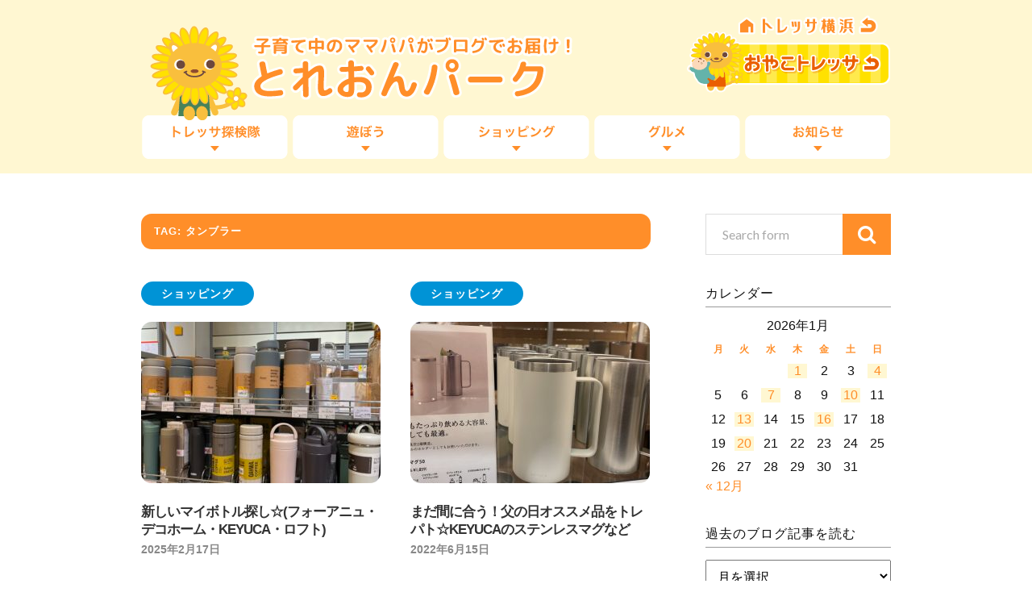

--- FILE ---
content_type: text/html; charset=UTF-8
request_url: https://www3.tressa-yokohama.jp/park/tag/%E3%82%BF%E3%83%B3%E3%83%96%E3%83%A9%E3%83%BC/
body_size: 47704
content:
<!DOCTYPE html>

<html class="no-js" lang="ja">

	<head profile="http://gmpg.org/xfn/11">
		
		<meta http-equiv="Content-Type" content="text/html; charset=UTF-8" />
		<meta name="viewport" content="width=device-width, initial-scale=1.0, maximum-scale=1.0" >
		 
		<title>タンブラー &#8211; 子育て中のママパパがブログでお届け！『とれおんパーク』</title>
<meta name='robots' content='max-image-preview:large' />
<script>document.documentElement.className = document.documentElement.className.replace("no-js","js");</script>
<link rel="alternate" type="application/rss+xml" title="子育て中のママパパがブログでお届け！『とれおんパーク』 &raquo; フィード" href="https://www3.tressa-yokohama.jp/park/feed/" />
<link rel="alternate" type="application/rss+xml" title="子育て中のママパパがブログでお届け！『とれおんパーク』 &raquo; コメントフィード" href="https://www3.tressa-yokohama.jp/park/comments/feed/" />
<link rel="alternate" type="application/rss+xml" title="子育て中のママパパがブログでお届け！『とれおんパーク』 &raquo; タンブラー タグのフィード" href="https://www3.tressa-yokohama.jp/park/tag/%e3%82%bf%e3%83%b3%e3%83%96%e3%83%a9%e3%83%bc/feed/" />
<style id='wp-img-auto-sizes-contain-inline-css' type='text/css'>
img:is([sizes=auto i],[sizes^="auto," i]){contain-intrinsic-size:3000px 1500px}
/*# sourceURL=wp-img-auto-sizes-contain-inline-css */
</style>
<style id='wp-emoji-styles-inline-css' type='text/css'>

	img.wp-smiley, img.emoji {
		display: inline !important;
		border: none !important;
		box-shadow: none !important;
		height: 1em !important;
		width: 1em !important;
		margin: 0 0.07em !important;
		vertical-align: -0.1em !important;
		background: none !important;
		padding: 0 !important;
	}
/*# sourceURL=wp-emoji-styles-inline-css */
</style>
<style id='wp-block-library-inline-css' type='text/css'>
:root{--wp-block-synced-color:#7a00df;--wp-block-synced-color--rgb:122,0,223;--wp-bound-block-color:var(--wp-block-synced-color);--wp-editor-canvas-background:#ddd;--wp-admin-theme-color:#007cba;--wp-admin-theme-color--rgb:0,124,186;--wp-admin-theme-color-darker-10:#006ba1;--wp-admin-theme-color-darker-10--rgb:0,107,160.5;--wp-admin-theme-color-darker-20:#005a87;--wp-admin-theme-color-darker-20--rgb:0,90,135;--wp-admin-border-width-focus:2px}@media (min-resolution:192dpi){:root{--wp-admin-border-width-focus:1.5px}}.wp-element-button{cursor:pointer}:root .has-very-light-gray-background-color{background-color:#eee}:root .has-very-dark-gray-background-color{background-color:#313131}:root .has-very-light-gray-color{color:#eee}:root .has-very-dark-gray-color{color:#313131}:root .has-vivid-green-cyan-to-vivid-cyan-blue-gradient-background{background:linear-gradient(135deg,#00d084,#0693e3)}:root .has-purple-crush-gradient-background{background:linear-gradient(135deg,#34e2e4,#4721fb 50%,#ab1dfe)}:root .has-hazy-dawn-gradient-background{background:linear-gradient(135deg,#faaca8,#dad0ec)}:root .has-subdued-olive-gradient-background{background:linear-gradient(135deg,#fafae1,#67a671)}:root .has-atomic-cream-gradient-background{background:linear-gradient(135deg,#fdd79a,#004a59)}:root .has-nightshade-gradient-background{background:linear-gradient(135deg,#330968,#31cdcf)}:root .has-midnight-gradient-background{background:linear-gradient(135deg,#020381,#2874fc)}:root{--wp--preset--font-size--normal:16px;--wp--preset--font-size--huge:42px}.has-regular-font-size{font-size:1em}.has-larger-font-size{font-size:2.625em}.has-normal-font-size{font-size:var(--wp--preset--font-size--normal)}.has-huge-font-size{font-size:var(--wp--preset--font-size--huge)}.has-text-align-center{text-align:center}.has-text-align-left{text-align:left}.has-text-align-right{text-align:right}.has-fit-text{white-space:nowrap!important}#end-resizable-editor-section{display:none}.aligncenter{clear:both}.items-justified-left{justify-content:flex-start}.items-justified-center{justify-content:center}.items-justified-right{justify-content:flex-end}.items-justified-space-between{justify-content:space-between}.screen-reader-text{border:0;clip-path:inset(50%);height:1px;margin:-1px;overflow:hidden;padding:0;position:absolute;width:1px;word-wrap:normal!important}.screen-reader-text:focus{background-color:#ddd;clip-path:none;color:#444;display:block;font-size:1em;height:auto;left:5px;line-height:normal;padding:15px 23px 14px;text-decoration:none;top:5px;width:auto;z-index:100000}html :where(.has-border-color){border-style:solid}html :where([style*=border-top-color]){border-top-style:solid}html :where([style*=border-right-color]){border-right-style:solid}html :where([style*=border-bottom-color]){border-bottom-style:solid}html :where([style*=border-left-color]){border-left-style:solid}html :where([style*=border-width]){border-style:solid}html :where([style*=border-top-width]){border-top-style:solid}html :where([style*=border-right-width]){border-right-style:solid}html :where([style*=border-bottom-width]){border-bottom-style:solid}html :where([style*=border-left-width]){border-left-style:solid}html :where(img[class*=wp-image-]){height:auto;max-width:100%}:where(figure){margin:0 0 1em}html :where(.is-position-sticky){--wp-admin--admin-bar--position-offset:var(--wp-admin--admin-bar--height,0px)}@media screen and (max-width:600px){html :where(.is-position-sticky){--wp-admin--admin-bar--position-offset:0px}}

/*# sourceURL=wp-block-library-inline-css */
</style><style id='global-styles-inline-css' type='text/css'>
:root{--wp--preset--aspect-ratio--square: 1;--wp--preset--aspect-ratio--4-3: 4/3;--wp--preset--aspect-ratio--3-4: 3/4;--wp--preset--aspect-ratio--3-2: 3/2;--wp--preset--aspect-ratio--2-3: 2/3;--wp--preset--aspect-ratio--16-9: 16/9;--wp--preset--aspect-ratio--9-16: 9/16;--wp--preset--color--black: #000000;--wp--preset--color--cyan-bluish-gray: #abb8c3;--wp--preset--color--white: #ffffff;--wp--preset--color--pale-pink: #f78da7;--wp--preset--color--vivid-red: #cf2e2e;--wp--preset--color--luminous-vivid-orange: #ff6900;--wp--preset--color--luminous-vivid-amber: #fcb900;--wp--preset--color--light-green-cyan: #7bdcb5;--wp--preset--color--vivid-green-cyan: #00d084;--wp--preset--color--pale-cyan-blue: #8ed1fc;--wp--preset--color--vivid-cyan-blue: #0693e3;--wp--preset--color--vivid-purple: #9b51e0;--wp--preset--gradient--vivid-cyan-blue-to-vivid-purple: linear-gradient(135deg,rgb(6,147,227) 0%,rgb(155,81,224) 100%);--wp--preset--gradient--light-green-cyan-to-vivid-green-cyan: linear-gradient(135deg,rgb(122,220,180) 0%,rgb(0,208,130) 100%);--wp--preset--gradient--luminous-vivid-amber-to-luminous-vivid-orange: linear-gradient(135deg,rgb(252,185,0) 0%,rgb(255,105,0) 100%);--wp--preset--gradient--luminous-vivid-orange-to-vivid-red: linear-gradient(135deg,rgb(255,105,0) 0%,rgb(207,46,46) 100%);--wp--preset--gradient--very-light-gray-to-cyan-bluish-gray: linear-gradient(135deg,rgb(238,238,238) 0%,rgb(169,184,195) 100%);--wp--preset--gradient--cool-to-warm-spectrum: linear-gradient(135deg,rgb(74,234,220) 0%,rgb(151,120,209) 20%,rgb(207,42,186) 40%,rgb(238,44,130) 60%,rgb(251,105,98) 80%,rgb(254,248,76) 100%);--wp--preset--gradient--blush-light-purple: linear-gradient(135deg,rgb(255,206,236) 0%,rgb(152,150,240) 100%);--wp--preset--gradient--blush-bordeaux: linear-gradient(135deg,rgb(254,205,165) 0%,rgb(254,45,45) 50%,rgb(107,0,62) 100%);--wp--preset--gradient--luminous-dusk: linear-gradient(135deg,rgb(255,203,112) 0%,rgb(199,81,192) 50%,rgb(65,88,208) 100%);--wp--preset--gradient--pale-ocean: linear-gradient(135deg,rgb(255,245,203) 0%,rgb(182,227,212) 50%,rgb(51,167,181) 100%);--wp--preset--gradient--electric-grass: linear-gradient(135deg,rgb(202,248,128) 0%,rgb(113,206,126) 100%);--wp--preset--gradient--midnight: linear-gradient(135deg,rgb(2,3,129) 0%,rgb(40,116,252) 100%);--wp--preset--font-size--small: 13px;--wp--preset--font-size--medium: 20px;--wp--preset--font-size--large: 36px;--wp--preset--font-size--x-large: 42px;--wp--preset--spacing--20: 0.44rem;--wp--preset--spacing--30: 0.67rem;--wp--preset--spacing--40: 1rem;--wp--preset--spacing--50: 1.5rem;--wp--preset--spacing--60: 2.25rem;--wp--preset--spacing--70: 3.38rem;--wp--preset--spacing--80: 5.06rem;--wp--preset--shadow--natural: 6px 6px 9px rgba(0, 0, 0, 0.2);--wp--preset--shadow--deep: 12px 12px 50px rgba(0, 0, 0, 0.4);--wp--preset--shadow--sharp: 6px 6px 0px rgba(0, 0, 0, 0.2);--wp--preset--shadow--outlined: 6px 6px 0px -3px rgb(255, 255, 255), 6px 6px rgb(0, 0, 0);--wp--preset--shadow--crisp: 6px 6px 0px rgb(0, 0, 0);}:where(.is-layout-flex){gap: 0.5em;}:where(.is-layout-grid){gap: 0.5em;}body .is-layout-flex{display: flex;}.is-layout-flex{flex-wrap: wrap;align-items: center;}.is-layout-flex > :is(*, div){margin: 0;}body .is-layout-grid{display: grid;}.is-layout-grid > :is(*, div){margin: 0;}:where(.wp-block-columns.is-layout-flex){gap: 2em;}:where(.wp-block-columns.is-layout-grid){gap: 2em;}:where(.wp-block-post-template.is-layout-flex){gap: 1.25em;}:where(.wp-block-post-template.is-layout-grid){gap: 1.25em;}.has-black-color{color: var(--wp--preset--color--black) !important;}.has-cyan-bluish-gray-color{color: var(--wp--preset--color--cyan-bluish-gray) !important;}.has-white-color{color: var(--wp--preset--color--white) !important;}.has-pale-pink-color{color: var(--wp--preset--color--pale-pink) !important;}.has-vivid-red-color{color: var(--wp--preset--color--vivid-red) !important;}.has-luminous-vivid-orange-color{color: var(--wp--preset--color--luminous-vivid-orange) !important;}.has-luminous-vivid-amber-color{color: var(--wp--preset--color--luminous-vivid-amber) !important;}.has-light-green-cyan-color{color: var(--wp--preset--color--light-green-cyan) !important;}.has-vivid-green-cyan-color{color: var(--wp--preset--color--vivid-green-cyan) !important;}.has-pale-cyan-blue-color{color: var(--wp--preset--color--pale-cyan-blue) !important;}.has-vivid-cyan-blue-color{color: var(--wp--preset--color--vivid-cyan-blue) !important;}.has-vivid-purple-color{color: var(--wp--preset--color--vivid-purple) !important;}.has-black-background-color{background-color: var(--wp--preset--color--black) !important;}.has-cyan-bluish-gray-background-color{background-color: var(--wp--preset--color--cyan-bluish-gray) !important;}.has-white-background-color{background-color: var(--wp--preset--color--white) !important;}.has-pale-pink-background-color{background-color: var(--wp--preset--color--pale-pink) !important;}.has-vivid-red-background-color{background-color: var(--wp--preset--color--vivid-red) !important;}.has-luminous-vivid-orange-background-color{background-color: var(--wp--preset--color--luminous-vivid-orange) !important;}.has-luminous-vivid-amber-background-color{background-color: var(--wp--preset--color--luminous-vivid-amber) !important;}.has-light-green-cyan-background-color{background-color: var(--wp--preset--color--light-green-cyan) !important;}.has-vivid-green-cyan-background-color{background-color: var(--wp--preset--color--vivid-green-cyan) !important;}.has-pale-cyan-blue-background-color{background-color: var(--wp--preset--color--pale-cyan-blue) !important;}.has-vivid-cyan-blue-background-color{background-color: var(--wp--preset--color--vivid-cyan-blue) !important;}.has-vivid-purple-background-color{background-color: var(--wp--preset--color--vivid-purple) !important;}.has-black-border-color{border-color: var(--wp--preset--color--black) !important;}.has-cyan-bluish-gray-border-color{border-color: var(--wp--preset--color--cyan-bluish-gray) !important;}.has-white-border-color{border-color: var(--wp--preset--color--white) !important;}.has-pale-pink-border-color{border-color: var(--wp--preset--color--pale-pink) !important;}.has-vivid-red-border-color{border-color: var(--wp--preset--color--vivid-red) !important;}.has-luminous-vivid-orange-border-color{border-color: var(--wp--preset--color--luminous-vivid-orange) !important;}.has-luminous-vivid-amber-border-color{border-color: var(--wp--preset--color--luminous-vivid-amber) !important;}.has-light-green-cyan-border-color{border-color: var(--wp--preset--color--light-green-cyan) !important;}.has-vivid-green-cyan-border-color{border-color: var(--wp--preset--color--vivid-green-cyan) !important;}.has-pale-cyan-blue-border-color{border-color: var(--wp--preset--color--pale-cyan-blue) !important;}.has-vivid-cyan-blue-border-color{border-color: var(--wp--preset--color--vivid-cyan-blue) !important;}.has-vivid-purple-border-color{border-color: var(--wp--preset--color--vivid-purple) !important;}.has-vivid-cyan-blue-to-vivid-purple-gradient-background{background: var(--wp--preset--gradient--vivid-cyan-blue-to-vivid-purple) !important;}.has-light-green-cyan-to-vivid-green-cyan-gradient-background{background: var(--wp--preset--gradient--light-green-cyan-to-vivid-green-cyan) !important;}.has-luminous-vivid-amber-to-luminous-vivid-orange-gradient-background{background: var(--wp--preset--gradient--luminous-vivid-amber-to-luminous-vivid-orange) !important;}.has-luminous-vivid-orange-to-vivid-red-gradient-background{background: var(--wp--preset--gradient--luminous-vivid-orange-to-vivid-red) !important;}.has-very-light-gray-to-cyan-bluish-gray-gradient-background{background: var(--wp--preset--gradient--very-light-gray-to-cyan-bluish-gray) !important;}.has-cool-to-warm-spectrum-gradient-background{background: var(--wp--preset--gradient--cool-to-warm-spectrum) !important;}.has-blush-light-purple-gradient-background{background: var(--wp--preset--gradient--blush-light-purple) !important;}.has-blush-bordeaux-gradient-background{background: var(--wp--preset--gradient--blush-bordeaux) !important;}.has-luminous-dusk-gradient-background{background: var(--wp--preset--gradient--luminous-dusk) !important;}.has-pale-ocean-gradient-background{background: var(--wp--preset--gradient--pale-ocean) !important;}.has-electric-grass-gradient-background{background: var(--wp--preset--gradient--electric-grass) !important;}.has-midnight-gradient-background{background: var(--wp--preset--gradient--midnight) !important;}.has-small-font-size{font-size: var(--wp--preset--font-size--small) !important;}.has-medium-font-size{font-size: var(--wp--preset--font-size--medium) !important;}.has-large-font-size{font-size: var(--wp--preset--font-size--large) !important;}.has-x-large-font-size{font-size: var(--wp--preset--font-size--x-large) !important;}
/*# sourceURL=global-styles-inline-css */
</style>

<style id='classic-theme-styles-inline-css' type='text/css'>
/*! This file is auto-generated */
.wp-block-button__link{color:#fff;background-color:#32373c;border-radius:9999px;box-shadow:none;text-decoration:none;padding:calc(.667em + 2px) calc(1.333em + 2px);font-size:1.125em}.wp-block-file__button{background:#32373c;color:#fff;text-decoration:none}
/*# sourceURL=/wp-includes/css/classic-themes.min.css */
</style>
<link rel='stylesheet' id='mwc_style-css' href='https://www3.tressa-yokohama.jp/park/wp/wp-content/plugins/maroyaka-webclap-for-wordpress/css/mwc.css?ver=6.9' type='text/css' media='all' />
<link rel='stylesheet' id='wp-pagenavi-css' href='https://www3.tressa-yokohama.jp/park/wp/wp-content/plugins/wp-pagenavi/pagenavi-css.css?ver=2.70' type='text/css' media='all' />
<link rel='stylesheet' id='rowling_googleFonts-css' href='//fonts.googleapis.com/css?family=Lato%3A400%2C700%2C900%2C400italic%2C700italic%7CMerriweather%3A700%2C900%2C400italic&#038;ver=6.9' type='text/css' media='all' />
<link rel='stylesheet' id='rowling_fontawesome-css' href='https://www3.tressa-yokohama.jp/park/wp/wp-content/themes/treonpark/fa/css/font-awesome.css?ver=6.9' type='text/css' media='all' />
<link rel='stylesheet' id='rowling_style-css' href='https://www3.tressa-yokohama.jp/park/wp/wp-content/themes/treonpark/style.css?ver=6.9' type='text/css' media='all' />
<script type="text/javascript" src="https://www3.tressa-yokohama.jp/park/wp/wp-includes/js/jquery/jquery.min.js?ver=3.7.1" id="jquery-core-js"></script>
<script type="text/javascript" src="https://www3.tressa-yokohama.jp/park/wp/wp-includes/js/jquery/jquery-migrate.min.js?ver=3.4.1" id="jquery-migrate-js"></script>
<link rel="https://api.w.org/" href="https://www3.tressa-yokohama.jp/park/wp-json/" /><link rel="alternate" title="JSON" type="application/json" href="https://www3.tressa-yokohama.jp/park/wp-json/wp/v2/tags/3609" /><link rel="EditURI" type="application/rsd+xml" title="RSD" href="https://www3.tressa-yokohama.jp/park/wp/xmlrpc.php?rsd" />
      
	      <!-- Customizer CSS --> 
	      
	      <style type="text/css">
	           	           
	           	           	           	           	           
	           	           	           	           	           	           	           	           	           
	           	           	           	           	           	           	           	           	           	           	           	           
	           	           	           	           	           	           
	           	           	           	           	           	           	           	           	           	           	           
	           	           
	           	           				
			   	           
	           	           	           	           	           	           	           	           	           	           	           	           	           	           
	           	           
	           	           				
				
	      </style> 
	      
	      <!--/Customizer CSS-->
	      
      	
	</head>
	
	<body class="archive tag tag-3609 wp-theme-treonpark">
		
		<div class="search-container">
			
			<div class="section-inner">
			
				<form method="get" class="search-form" id="search-form" action="https://www3.tressa-yokohama.jp/park/">
	<input type="search" class="search-field" placeholder="Search form" name="s" id="s" /> 
	<button type="submit" class="search-button"><div class="fa fw fa-search"></div></button>
</form>			
			</div> <!-- /section-inner -->
			
		</div> <!-- /search-container -->
		
		<div class="header-wrapper">
		
			<div class="header">
					
				<div class="section-inner">
				
									
						<h2 class="blog-title">
							<a href="https://www3.tressa-yokohama.jp/park/" title="子育て中のママパパがブログでお届け！『とれおんパーク』 &mdash; 子育て中のママパパがトレッサ横浜の情報をブログでお届けします" rel="home">子育て中のママパパがブログでお届け！『とれおんパーク』</a>
						</h2>
						
												
							<h4 class="blog-description">
								子育て中のママパパがトレッサ横浜の情報をブログでお届けします								<a id="h-home" href="http://www.tressa-yokohama.jp/">TRESSA横浜</a>
								<a id="h-oyako" href="http://www.tressa-yokohama.jp/shop/kids/">おやこTRESSA</a>
							</h4>
							
						
						
						
										
					<div class="nav-toggle">
						
						<div class="bars">
							<div class="bar"></div>
							<div class="bar"></div>
							<div class="bar"></div>
						</div>
						
					</div> <!-- /nav-toggle -->
				
				</div> <!-- /section-inner -->
				
			</div> <!-- /header -->
			
			<div class="navigation">
				
				<div class="section-inner">
					
					<ul class="primary-menu">
						
						<li id="menu-item-64" class="menu-item menu-item-type-taxonomy menu-item-object-category menu-item-64"><a href="https://www3.tressa-yokohama.jp/park/category/tanken/">トレッサ探検隊</a></li>
<li id="menu-item-67" class="menu-item menu-item-type-taxonomy menu-item-object-category menu-item-67"><a href="https://www3.tressa-yokohama.jp/park/category/play/">遊ぼう</a></li>
<li id="menu-item-63" class="menu-item menu-item-type-taxonomy menu-item-object-category menu-item-63"><a href="https://www3.tressa-yokohama.jp/park/category/shopping/">ショッピング</a></li>
<li id="menu-item-65" class="menu-item menu-item-type-taxonomy menu-item-object-category menu-item-65"><a href="https://www3.tressa-yokohama.jp/park/category/gourmet/">グルメ</a></li>
<li id="menu-item-66" class="menu-item menu-item-type-taxonomy menu-item-object-category menu-item-66"><a href="https://www3.tressa-yokohama.jp/park/category/news/">お知らせ</a></li>
															
					</ul>
					
					<div class="clear"></div>
					
				</div>
				
			</div> <!-- /navigation -->
				
			<ul class="mobile-menu">
				
				<li class="menu-item menu-item-type-taxonomy menu-item-object-category menu-item-64"><a href="https://www3.tressa-yokohama.jp/park/category/tanken/">トレッサ探検隊</a></li>
<li class="menu-item menu-item-type-taxonomy menu-item-object-category menu-item-67"><a href="https://www3.tressa-yokohama.jp/park/category/play/">遊ぼう</a></li>
<li class="menu-item menu-item-type-taxonomy menu-item-object-category menu-item-63"><a href="https://www3.tressa-yokohama.jp/park/category/shopping/">ショッピング</a></li>
<li class="menu-item menu-item-type-taxonomy menu-item-object-category menu-item-65"><a href="https://www3.tressa-yokohama.jp/park/category/gourmet/">グルメ</a></li>
<li class="menu-item menu-item-type-taxonomy menu-item-object-category menu-item-66"><a href="https://www3.tressa-yokohama.jp/park/category/news/">お知らせ</a></li>
				
			</ul> <!-- /mobile-menu -->
				
		</div> <!-- /header-wrapper -->
		
		<!--<p class="txt_attention">サーバーメンテナンスのため、<br>3月4日(木)20:00～23:00の間の 120分程度、アクセスができない状態になります。<br>ご迷惑をおかけしますが、予めご理解の程、よろしくお願い致します。</p>-->
		
<div class="wrapper section-inner">

	<div class="content">
	
		<div class="page-title">
				
			<h4>				Tag: タンブラー			</h4>
			
						
			<div class="clear"></div>
			
		</div> <!-- /page-title -->
		
				
							
			<div class="posts" id="posts">
				
											
					<div id="post-39399" class="post post-39399 type-post status-publish format-standard has-post-thumbnail hentry category-shopping tag-4611 tag-keyuca tag-3729 tag-3609 tag-1366 tag-1357 tag-952 tag-923 tag-261 tag-48 tag-32">
	
						
			<p class="post-categories cat-6"><a href="https://www3.tressa-yokohama.jp/park/category/shopping/" rel="category tag">ショッピング</a></p>
		
		
		<div class="post-image">
			
					
			<a title="新しいマイボトル探し☆(フォーアニュ・デコホーム・KEYUCA・ロフト)" href="https://www3.tressa-yokohama.jp/park/2025/02/17/p39399/">	
				
				<img width="400" height="200" src="https://www3.tressa-yokohama.jp/park/wp/wp-content/uploads/2025/01/IMG_4990-400x200.jpeg" class="attachment-post-image-thumb size-post-image-thumb wp-post-image" alt="" decoding="async" fetchpriority="high" />				
			</a>
			
		</div> <!-- /post-image -->
			
		
	<div class="post-header">
		
		
					
		    <h2 class="post-title"><a href="https://www3.tressa-yokohama.jp/park/2025/02/17/p39399/" title="新しいマイボトル探し☆(フォーアニュ・デコホーム・KEYUCA・ロフト)">新しいマイボトル探し☆(フォーアニュ・デコホーム・KEYUCA・ロフト)</a></h2>
		    
				
		<p class="post-meta">
			<a href="https://www3.tressa-yokohama.jp/park/2025/02/17/p39399/">2025年2月17日</a> 
			
		</p>
		
	</div> <!-- /post-header -->
						
</div> <!-- /post -->					
											
					<div id="post-24904" class="post post-24904 type-post status-publish format-standard has-post-thumbnail hentry category-shopping tag-3610 tag-3613 tag-3612 tag-3611 tag-2036 tag-32 tag-438 tag-439 tag-475 tag-1041 tag-1442 tag-1500 tag-1803 tag-3609 tag-kuyuka tag-de tag-3606 tag-3607 tag-3608">
	
						
			<p class="post-categories cat-6"><a href="https://www3.tressa-yokohama.jp/park/category/shopping/" rel="category tag">ショッピング</a></p>
		
		
		<div class="post-image">
			
					
			<a title="まだ間に合う！父の日オススメ品をトレパト☆KEYUCAのステンレスマグなど" href="https://www3.tressa-yokohama.jp/park/2022/06/15/p24904/">	
				
				<img width="400" height="200" src="https://www3.tressa-yokohama.jp/park/wp/wp-content/uploads/2022/06/7-400x200.jpeg" class="attachment-post-image-thumb size-post-image-thumb wp-post-image" alt="" decoding="async" />				
			</a>
			
		</div> <!-- /post-image -->
			
		
	<div class="post-header">
		
		
					
		    <h2 class="post-title"><a href="https://www3.tressa-yokohama.jp/park/2022/06/15/p24904/" title="まだ間に合う！父の日オススメ品をトレパト☆KEYUCAのステンレスマグなど">まだ間に合う！父の日オススメ品をトレパト☆KEYUCAのステンレスマグなど</a></h2>
		    
				
		<p class="post-meta">
			<a href="https://www3.tressa-yokohama.jp/park/2022/06/15/p24904/">2022年6月15日</a> 
			
		</p>
		
	</div> <!-- /post-header -->
						
</div> <!-- /post -->					
												
			</div> <!-- /posts -->
			
								
			
	</div> <!-- /content -->
	
	<div class="sidebar">

	<div class="widget widget_search"><div class="widget-content"><form method="get" class="search-form" id="search-form" action="https://www3.tressa-yokohama.jp/park/">
	<input type="search" class="search-field" placeholder="Search form" name="s" id="s" /> 
	<button type="submit" class="search-button"><div class="fa fw fa-search"></div></button>
</form></div><div class="clear"></div></div><div class="widget widget_calendar"><div class="widget-content"><h3 class="widget-title">カレンダー</h3><div id="calendar_wrap" class="calendar_wrap"><table id="wp-calendar" class="wp-calendar-table">
	<caption>2026年1月</caption>
	<thead>
	<tr>
		<th scope="col" aria-label="月曜日">月</th>
		<th scope="col" aria-label="火曜日">火</th>
		<th scope="col" aria-label="水曜日">水</th>
		<th scope="col" aria-label="木曜日">木</th>
		<th scope="col" aria-label="金曜日">金</th>
		<th scope="col" aria-label="土曜日">土</th>
		<th scope="col" aria-label="日曜日">日</th>
	</tr>
	</thead>
	<tbody>
	<tr>
		<td colspan="3" class="pad">&nbsp;</td><td><a href="https://www3.tressa-yokohama.jp/park/2026/01/01/" aria-label="2026年1月1日 に投稿を公開">1</a></td><td>2</td><td>3</td><td><a href="https://www3.tressa-yokohama.jp/park/2026/01/04/" aria-label="2026年1月4日 に投稿を公開">4</a></td>
	</tr>
	<tr>
		<td>5</td><td>6</td><td><a href="https://www3.tressa-yokohama.jp/park/2026/01/07/" aria-label="2026年1月7日 に投稿を公開">7</a></td><td>8</td><td>9</td><td><a href="https://www3.tressa-yokohama.jp/park/2026/01/10/" aria-label="2026年1月10日 に投稿を公開">10</a></td><td>11</td>
	</tr>
	<tr>
		<td>12</td><td><a href="https://www3.tressa-yokohama.jp/park/2026/01/13/" aria-label="2026年1月13日 に投稿を公開">13</a></td><td>14</td><td>15</td><td><a href="https://www3.tressa-yokohama.jp/park/2026/01/16/" aria-label="2026年1月16日 に投稿を公開">16</a></td><td>17</td><td>18</td>
	</tr>
	<tr>
		<td>19</td><td><a href="https://www3.tressa-yokohama.jp/park/2026/01/20/" aria-label="2026年1月20日 に投稿を公開">20</a></td><td id="today">21</td><td>22</td><td>23</td><td>24</td><td>25</td>
	</tr>
	<tr>
		<td>26</td><td>27</td><td>28</td><td>29</td><td>30</td><td>31</td>
		<td class="pad" colspan="1">&nbsp;</td>
	</tr>
	</tbody>
	</table><nav aria-label="前と次の月" class="wp-calendar-nav">
		<span class="wp-calendar-nav-prev"><a href="https://www3.tressa-yokohama.jp/park/2025/12/">&laquo; 12月</a></span>
		<span class="pad">&nbsp;</span>
		<span class="wp-calendar-nav-next">&nbsp;</span>
	</nav></div></div><div class="clear"></div></div><div class="widget widget_archive"><div class="widget-content"><h3 class="widget-title">過去のブログ記事を読む</h3>		<label class="screen-reader-text" for="archives-dropdown-2">過去のブログ記事を読む</label>
		<select id="archives-dropdown-2" name="archive-dropdown">
			
			<option value="">月を選択</option>
				<option value='https://www3.tressa-yokohama.jp/park/2026/01/'> 2026年1月 </option>
	<option value='https://www3.tressa-yokohama.jp/park/2025/12/'> 2025年12月 </option>
	<option value='https://www3.tressa-yokohama.jp/park/2025/11/'> 2025年11月 </option>
	<option value='https://www3.tressa-yokohama.jp/park/2025/10/'> 2025年10月 </option>
	<option value='https://www3.tressa-yokohama.jp/park/2025/09/'> 2025年9月 </option>
	<option value='https://www3.tressa-yokohama.jp/park/2025/08/'> 2025年8月 </option>
	<option value='https://www3.tressa-yokohama.jp/park/2025/07/'> 2025年7月 </option>
	<option value='https://www3.tressa-yokohama.jp/park/2025/06/'> 2025年6月 </option>
	<option value='https://www3.tressa-yokohama.jp/park/2025/05/'> 2025年5月 </option>
	<option value='https://www3.tressa-yokohama.jp/park/2025/04/'> 2025年4月 </option>
	<option value='https://www3.tressa-yokohama.jp/park/2025/03/'> 2025年3月 </option>
	<option value='https://www3.tressa-yokohama.jp/park/2025/02/'> 2025年2月 </option>
	<option value='https://www3.tressa-yokohama.jp/park/2025/01/'> 2025年1月 </option>
	<option value='https://www3.tressa-yokohama.jp/park/2024/12/'> 2024年12月 </option>
	<option value='https://www3.tressa-yokohama.jp/park/2024/11/'> 2024年11月 </option>
	<option value='https://www3.tressa-yokohama.jp/park/2024/10/'> 2024年10月 </option>
	<option value='https://www3.tressa-yokohama.jp/park/2024/09/'> 2024年9月 </option>
	<option value='https://www3.tressa-yokohama.jp/park/2024/08/'> 2024年8月 </option>
	<option value='https://www3.tressa-yokohama.jp/park/2024/07/'> 2024年7月 </option>
	<option value='https://www3.tressa-yokohama.jp/park/2024/06/'> 2024年6月 </option>
	<option value='https://www3.tressa-yokohama.jp/park/2024/05/'> 2024年5月 </option>
	<option value='https://www3.tressa-yokohama.jp/park/2024/04/'> 2024年4月 </option>
	<option value='https://www3.tressa-yokohama.jp/park/2024/03/'> 2024年3月 </option>
	<option value='https://www3.tressa-yokohama.jp/park/2024/02/'> 2024年2月 </option>
	<option value='https://www3.tressa-yokohama.jp/park/2024/01/'> 2024年1月 </option>
	<option value='https://www3.tressa-yokohama.jp/park/2023/12/'> 2023年12月 </option>
	<option value='https://www3.tressa-yokohama.jp/park/2023/11/'> 2023年11月 </option>
	<option value='https://www3.tressa-yokohama.jp/park/2023/10/'> 2023年10月 </option>
	<option value='https://www3.tressa-yokohama.jp/park/2023/09/'> 2023年9月 </option>
	<option value='https://www3.tressa-yokohama.jp/park/2023/08/'> 2023年8月 </option>
	<option value='https://www3.tressa-yokohama.jp/park/2023/07/'> 2023年7月 </option>
	<option value='https://www3.tressa-yokohama.jp/park/2023/06/'> 2023年6月 </option>
	<option value='https://www3.tressa-yokohama.jp/park/2023/05/'> 2023年5月 </option>
	<option value='https://www3.tressa-yokohama.jp/park/2023/04/'> 2023年4月 </option>
	<option value='https://www3.tressa-yokohama.jp/park/2023/03/'> 2023年3月 </option>
	<option value='https://www3.tressa-yokohama.jp/park/2023/02/'> 2023年2月 </option>
	<option value='https://www3.tressa-yokohama.jp/park/2023/01/'> 2023年1月 </option>
	<option value='https://www3.tressa-yokohama.jp/park/2022/12/'> 2022年12月 </option>
	<option value='https://www3.tressa-yokohama.jp/park/2022/11/'> 2022年11月 </option>
	<option value='https://www3.tressa-yokohama.jp/park/2022/10/'> 2022年10月 </option>
	<option value='https://www3.tressa-yokohama.jp/park/2022/09/'> 2022年9月 </option>
	<option value='https://www3.tressa-yokohama.jp/park/2022/08/'> 2022年8月 </option>
	<option value='https://www3.tressa-yokohama.jp/park/2022/07/'> 2022年7月 </option>
	<option value='https://www3.tressa-yokohama.jp/park/2022/06/'> 2022年6月 </option>
	<option value='https://www3.tressa-yokohama.jp/park/2022/05/'> 2022年5月 </option>
	<option value='https://www3.tressa-yokohama.jp/park/2022/04/'> 2022年4月 </option>
	<option value='https://www3.tressa-yokohama.jp/park/2022/03/'> 2022年3月 </option>
	<option value='https://www3.tressa-yokohama.jp/park/2022/02/'> 2022年2月 </option>
	<option value='https://www3.tressa-yokohama.jp/park/2022/01/'> 2022年1月 </option>
	<option value='https://www3.tressa-yokohama.jp/park/2021/12/'> 2021年12月 </option>
	<option value='https://www3.tressa-yokohama.jp/park/2021/11/'> 2021年11月 </option>
	<option value='https://www3.tressa-yokohama.jp/park/2021/10/'> 2021年10月 </option>
	<option value='https://www3.tressa-yokohama.jp/park/2021/09/'> 2021年9月 </option>
	<option value='https://www3.tressa-yokohama.jp/park/2021/08/'> 2021年8月 </option>
	<option value='https://www3.tressa-yokohama.jp/park/2021/07/'> 2021年7月 </option>
	<option value='https://www3.tressa-yokohama.jp/park/2021/06/'> 2021年6月 </option>
	<option value='https://www3.tressa-yokohama.jp/park/2021/05/'> 2021年5月 </option>
	<option value='https://www3.tressa-yokohama.jp/park/2021/04/'> 2021年4月 </option>
	<option value='https://www3.tressa-yokohama.jp/park/2021/03/'> 2021年3月 </option>
	<option value='https://www3.tressa-yokohama.jp/park/2021/02/'> 2021年2月 </option>
	<option value='https://www3.tressa-yokohama.jp/park/2021/01/'> 2021年1月 </option>
	<option value='https://www3.tressa-yokohama.jp/park/2020/12/'> 2020年12月 </option>
	<option value='https://www3.tressa-yokohama.jp/park/2020/11/'> 2020年11月 </option>
	<option value='https://www3.tressa-yokohama.jp/park/2020/10/'> 2020年10月 </option>
	<option value='https://www3.tressa-yokohama.jp/park/2020/09/'> 2020年9月 </option>
	<option value='https://www3.tressa-yokohama.jp/park/2020/08/'> 2020年8月 </option>
	<option value='https://www3.tressa-yokohama.jp/park/2020/07/'> 2020年7月 </option>
	<option value='https://www3.tressa-yokohama.jp/park/2020/06/'> 2020年6月 </option>
	<option value='https://www3.tressa-yokohama.jp/park/2020/05/'> 2020年5月 </option>
	<option value='https://www3.tressa-yokohama.jp/park/2020/04/'> 2020年4月 </option>
	<option value='https://www3.tressa-yokohama.jp/park/2020/03/'> 2020年3月 </option>
	<option value='https://www3.tressa-yokohama.jp/park/2020/02/'> 2020年2月 </option>
	<option value='https://www3.tressa-yokohama.jp/park/2020/01/'> 2020年1月 </option>
	<option value='https://www3.tressa-yokohama.jp/park/2019/12/'> 2019年12月 </option>
	<option value='https://www3.tressa-yokohama.jp/park/2019/11/'> 2019年11月 </option>
	<option value='https://www3.tressa-yokohama.jp/park/2019/10/'> 2019年10月 </option>
	<option value='https://www3.tressa-yokohama.jp/park/2019/09/'> 2019年9月 </option>
	<option value='https://www3.tressa-yokohama.jp/park/2019/08/'> 2019年8月 </option>
	<option value='https://www3.tressa-yokohama.jp/park/2019/07/'> 2019年7月 </option>
	<option value='https://www3.tressa-yokohama.jp/park/2019/06/'> 2019年6月 </option>
	<option value='https://www3.tressa-yokohama.jp/park/2019/05/'> 2019年5月 </option>
	<option value='https://www3.tressa-yokohama.jp/park/2019/04/'> 2019年4月 </option>

		</select>

			<script type="text/javascript">
/* <![CDATA[ */

( ( dropdownId ) => {
	const dropdown = document.getElementById( dropdownId );
	function onSelectChange() {
		setTimeout( () => {
			if ( 'escape' === dropdown.dataset.lastkey ) {
				return;
			}
			if ( dropdown.value ) {
				document.location.href = dropdown.value;
			}
		}, 250 );
	}
	function onKeyUp( event ) {
		if ( 'Escape' === event.key ) {
			dropdown.dataset.lastkey = 'escape';
		} else {
			delete dropdown.dataset.lastkey;
		}
	}
	function onClick() {
		delete dropdown.dataset.lastkey;
	}
	dropdown.addEventListener( 'keyup', onKeyUp );
	dropdown.addEventListener( 'click', onClick );
	dropdown.addEventListener( 'change', onSelectChange );
})( "archives-dropdown-2" );

//# sourceURL=WP_Widget_Archives%3A%3Awidget
/* ]]> */
</script>
</div><div class="clear"></div></div><div class="widget widget_categories"><div class="widget-content"><h3 class="widget-title">ブログ記事カテゴリー</h3>
			<ul>
					<li class="cat-item cat-item-3"><a href="https://www3.tressa-yokohama.jp/park/category/tanken/">トレッサ探検隊</a>
</li>
	<li class="cat-item cat-item-4"><a href="https://www3.tressa-yokohama.jp/park/category/play/">遊ぼう</a>
</li>
	<li class="cat-item cat-item-6"><a href="https://www3.tressa-yokohama.jp/park/category/shopping/">ショッピング</a>
</li>
	<li class="cat-item cat-item-5"><a href="https://www3.tressa-yokohama.jp/park/category/gourmet/">グルメ</a>
</li>
	<li class="cat-item cat-item-7"><a href="https://www3.tressa-yokohama.jp/park/category/news/">お知らせ</a>
</li>
			</ul>

			</div><div class="clear"></div></div><div class="widget widget_sp_image"><div class="widget-content"><img width="608" height="175" alt="とれおんパークって何？" class="attachment-full" style="max-width: 100%;" src="https://www3.tressa-yokohama.jp/park/wp/wp-content/uploads/2017/05/sp_park_top2_05.gif" /><div class="widget_sp_image-description" ><p>子育て中のママパパがブログでお届けします！家族で楽しむトレッサ情報満載♪</p>
</div></div><div class="clear"></div></div><div class="widget widget_nav_menu"><div class="widget-content"><h3 class="widget-title">公式アカウントをフォロー</h3><div class="menu-sns-container"><ul id="menu-sns" class="menu"><li id="menu-item-68" class="menu-item menu-item-type-custom menu-item-object-custom menu-item-68"><a target="_blank" href="https://www.facebook.com/tressayokohma/">Facebook</a></li>
<li id="menu-item-69" class="menu-item menu-item-type-custom menu-item-object-custom menu-item-69"><a target="_blank" href="https://twitter.com/tressayokohama">X</a></li>
<li id="menu-item-70" class="menu-item menu-item-type-custom menu-item-object-custom menu-item-70"><a target="_blank" href="https://www.instagram.com/tressatoreon/">Instagram</a></li>
</ul></div></div><div class="clear"></div></div><div class="widget widget_nav_menu"><div class="widget-content"><h3 class="widget-title">リンク</h3><div class="menu-links-container"><ul id="menu-links" class="menu"><li id="menu-item-71" class="menu-item menu-item-type-custom menu-item-object-custom menu-item-71"><a target="_blank" href="https://bi-no.org/">NPO法人びーのびーの</a></li>
</ul></div></div><div class="clear"></div></div>
</div>	
	<div class="clear"></div>

</div> <!-- /wrapper.section-inner -->

<div class="credits">
			
	<div class="section-inner">
	
			
			<div class="top-nav">
								
				<ul class="secondary-menu">
						
						<li id="menu-item-72" class="menu-item menu-item-type-custom menu-item-object-custom menu-item-72"><a href="https://www.tressa-yokohama.jp/">HOME</a></li>
<li id="menu-item-73" class="menu-item menu-item-type-custom menu-item-object-custom menu-item-73"><a href="https://www.tressa-yokohama.jp/shop/kids/index.jsp">おやこTRESSA</a></li>
<li id="menu-item-74" class="menu-item menu-item-type-custom menu-item-object-custom menu-item-home menu-item-74"><a href="https://www3.tressa-yokohama.jp/park/">とれおんパーク</a></li>
<li id="menu-item-76" class="menu-item menu-item-type-custom menu-item-object-custom menu-item-76"><a href="https://www.tressa-yokohama.jp/shop/kids/benefit.jsp">キッズ特典</a></li>
<li id="menu-item-77" class="menu-item menu-item-type-custom menu-item-object-custom menu-item-77"><a href="https://www.tressa-yokohama.jp/shop/kids/shoplist.jsp">キッズショップ</a></li>
<li id="menu-item-78" class="menu-item menu-item-type-custom menu-item-object-custom menu-item-78"><a href="https://www.tressa-yokohama.jp/shop/kids/kidsmenu_goodslist.jsp">キッズグルメ</a></li>
<li id="menu-item-79" class="menu-item menu-item-type-custom menu-item-object-custom menu-item-79"><a href="https://www.tressa-yokohama.jp/shop/page.jsp?id=10">施設・サービス</a></li>
															
					</ul> <!-- /secondary-menu -->
				
					<ul class="social-menu">
						
						<li class="menu-item menu-item-type-custom menu-item-object-custom menu-item-68"><a target="_blank" href="https://www.facebook.com/tressayokohma/"><span class="screen-reader-text">Facebook</span></a></li>
<li class="menu-item menu-item-type-custom menu-item-object-custom menu-item-69"><a target="_blank" href="https://twitter.com/tressayokohama"><span class="screen-reader-text">X</span></a></li>
<li class="menu-item menu-item-type-custom menu-item-object-custom menu-item-70"><a target="_blank" href="https://www.instagram.com/tressatoreon/"><span class="screen-reader-text">Instagram</span></a></li>
<li id="menu-item-151" class="menu-item menu-item-type-custom menu-item-object-custom menu-item-151"><a class="search-toggle" href="#"><span class="screen-reader-text">Search</span></a></li>						
					</ul> <!-- /social-menu -->
				
				<div class="clear"></div>
				
			</div> <!-- /top-nav -->
			
			
		<a href="#" class="to-the-top" title="To the top">
            <div class="fa fw fa-angle-up"></div>
        </a>
		<p class="attribution">駐車場全日無料 2,700台 <br>〒222-0002　神奈川県横浜市港北区師岡町700番地　［トレッサ横浜］　TEL:045-534-2200<br>
[落し物管理センター]　TEL:045-330-2988（受付時間10:00～19:00） </p>
		<p class="copyright">Copyright &copy; TOYOTA AUTOMALL CREATE CO.All Rights Reserved.</a></p>
	</div> <!-- .section-inner -->
	
</div> <!-- .credits -->


<script type="speculationrules">
{"prefetch":[{"source":"document","where":{"and":[{"href_matches":"/park/*"},{"not":{"href_matches":["/park/wp/wp-*.php","/park/wp/wp-admin/*","/park/wp/wp-content/uploads/*","/park/wp/wp-content/*","/park/wp/wp-content/plugins/*","/park/wp/wp-content/themes/treonpark/*","/park/*\\?(.+)"]}},{"not":{"selector_matches":"a[rel~=\"nofollow\"]"}},{"not":{"selector_matches":".no-prefetch, .no-prefetch a"}}]},"eagerness":"conservative"}]}
</script>
<script type="text/javascript" id="mwc_script-js-extra">
/* <![CDATA[ */
var _mwc = {"ajax_url":"https://www3.tressa-yokohama.jp/park/wp/wp-admin/admin-ajax.php","ajax_nonce":"66f5106ae7","loading_img_url":"https://www3.tressa-yokohama.jp/park/wp/wp-content/plugins/maroyaka-webclap-for-wordpress/img/loading.gif"};
//# sourceURL=mwc_script-js-extra
/* ]]> */
</script>
<script type="text/javascript" src="https://www3.tressa-yokohama.jp/park/wp/wp-content/plugins/maroyaka-webclap-for-wordpress/js/mwc.js?ver=1.5.1" id="mwc_script-js"></script>
<script type="text/javascript" src="https://www3.tressa-yokohama.jp/park/wp/wp-content/themes/treonpark/js/flexslider.js?ver=6.9" id="rowling_flexslider-js"></script>
<script type="text/javascript" src="https://www3.tressa-yokohama.jp/park/wp/wp-content/themes/treonpark/js/doubletaptogo.js?ver=6.9" id="rowling_doubletap-js"></script>
<script type="text/javascript" src="https://www3.tressa-yokohama.jp/park/wp/wp-content/themes/treonpark/js/global.js?ver=6.9" id="rowling_global-js"></script>
<script id="wp-emoji-settings" type="application/json">
{"baseUrl":"https://s.w.org/images/core/emoji/17.0.2/72x72/","ext":".png","svgUrl":"https://s.w.org/images/core/emoji/17.0.2/svg/","svgExt":".svg","source":{"concatemoji":"https://www3.tressa-yokohama.jp/park/wp/wp-includes/js/wp-emoji-release.min.js?ver=6.9"}}
</script>
<script type="module">
/* <![CDATA[ */
/*! This file is auto-generated */
const a=JSON.parse(document.getElementById("wp-emoji-settings").textContent),o=(window._wpemojiSettings=a,"wpEmojiSettingsSupports"),s=["flag","emoji"];function i(e){try{var t={supportTests:e,timestamp:(new Date).valueOf()};sessionStorage.setItem(o,JSON.stringify(t))}catch(e){}}function c(e,t,n){e.clearRect(0,0,e.canvas.width,e.canvas.height),e.fillText(t,0,0);t=new Uint32Array(e.getImageData(0,0,e.canvas.width,e.canvas.height).data);e.clearRect(0,0,e.canvas.width,e.canvas.height),e.fillText(n,0,0);const a=new Uint32Array(e.getImageData(0,0,e.canvas.width,e.canvas.height).data);return t.every((e,t)=>e===a[t])}function p(e,t){e.clearRect(0,0,e.canvas.width,e.canvas.height),e.fillText(t,0,0);var n=e.getImageData(16,16,1,1);for(let e=0;e<n.data.length;e++)if(0!==n.data[e])return!1;return!0}function u(e,t,n,a){switch(t){case"flag":return n(e,"\ud83c\udff3\ufe0f\u200d\u26a7\ufe0f","\ud83c\udff3\ufe0f\u200b\u26a7\ufe0f")?!1:!n(e,"\ud83c\udde8\ud83c\uddf6","\ud83c\udde8\u200b\ud83c\uddf6")&&!n(e,"\ud83c\udff4\udb40\udc67\udb40\udc62\udb40\udc65\udb40\udc6e\udb40\udc67\udb40\udc7f","\ud83c\udff4\u200b\udb40\udc67\u200b\udb40\udc62\u200b\udb40\udc65\u200b\udb40\udc6e\u200b\udb40\udc67\u200b\udb40\udc7f");case"emoji":return!a(e,"\ud83e\u1fac8")}return!1}function f(e,t,n,a){let r;const o=(r="undefined"!=typeof WorkerGlobalScope&&self instanceof WorkerGlobalScope?new OffscreenCanvas(300,150):document.createElement("canvas")).getContext("2d",{willReadFrequently:!0}),s=(o.textBaseline="top",o.font="600 32px Arial",{});return e.forEach(e=>{s[e]=t(o,e,n,a)}),s}function r(e){var t=document.createElement("script");t.src=e,t.defer=!0,document.head.appendChild(t)}a.supports={everything:!0,everythingExceptFlag:!0},new Promise(t=>{let n=function(){try{var e=JSON.parse(sessionStorage.getItem(o));if("object"==typeof e&&"number"==typeof e.timestamp&&(new Date).valueOf()<e.timestamp+604800&&"object"==typeof e.supportTests)return e.supportTests}catch(e){}return null}();if(!n){if("undefined"!=typeof Worker&&"undefined"!=typeof OffscreenCanvas&&"undefined"!=typeof URL&&URL.createObjectURL&&"undefined"!=typeof Blob)try{var e="postMessage("+f.toString()+"("+[JSON.stringify(s),u.toString(),c.toString(),p.toString()].join(",")+"));",a=new Blob([e],{type:"text/javascript"});const r=new Worker(URL.createObjectURL(a),{name:"wpTestEmojiSupports"});return void(r.onmessage=e=>{i(n=e.data),r.terminate(),t(n)})}catch(e){}i(n=f(s,u,c,p))}t(n)}).then(e=>{for(const n in e)a.supports[n]=e[n],a.supports.everything=a.supports.everything&&a.supports[n],"flag"!==n&&(a.supports.everythingExceptFlag=a.supports.everythingExceptFlag&&a.supports[n]);var t;a.supports.everythingExceptFlag=a.supports.everythingExceptFlag&&!a.supports.flag,a.supports.everything||((t=a.source||{}).concatemoji?r(t.concatemoji):t.wpemoji&&t.twemoji&&(r(t.twemoji),r(t.wpemoji)))});
//# sourceURL=https://www3.tressa-yokohama.jp/park/wp/wp-includes/js/wp-emoji-loader.min.js
/* ]]> */
</script>

<!-- Load Facebook SDK for JavaScript -->
<div id="fb-root"></div>
<script>(function(d, s, id) {
  var js, fjs = d.getElementsByTagName(s)[0];
  if (d.getElementById(id)) return;
  js = d.createElement(s); js.id = id;
  js.src = "//connect.facebook.net/ja_JP/sdk.js#xfbml=1&version=v2.9&appId=115386891945848";
  fjs.parentNode.insertBefore(js, fjs);
}(document, 'script', 'facebook-jssdk'));</script>

<script>!function(d,s,id){var js,fjs=d.getElementsByTagName(s)[0],p=/^http:/.test(d.location)?'http':'https';if(!d.getElementById(id)){js=d.createElement(s);js.id=id;js.src=p+'://platform.twitter.com/widgets.js';fjs.parentNode.insertBefore(js,fjs);}}(document, 'script', 'twitter-wjs');</script>


<!-- Global site tag (gtag.js) - Google Analytics -->
<script async src="https://www.googletagmanager.com/gtag/js?id=UA-3090915-1"></script>
<script>
  window.dataLayer = window.dataLayer || [];
  function gtag(){dataLayer.push(arguments);}
  gtag('js', new Date());

  gtag('config', 'UA-3090915-1');
</script>


<!-- Google tag (gtag.js) -->
<script async src="https://www.googletagmanager.com/gtag/js?id=G-1EMSNMGXX6"></script>
<script>
  window.dataLayer = window.dataLayer || [];
  function gtag(){dataLayer.push(arguments);}
  gtag('js', new Date());

  gtag('config', 'G-1EMSNMGXX6');
</script>



</body>
</html>